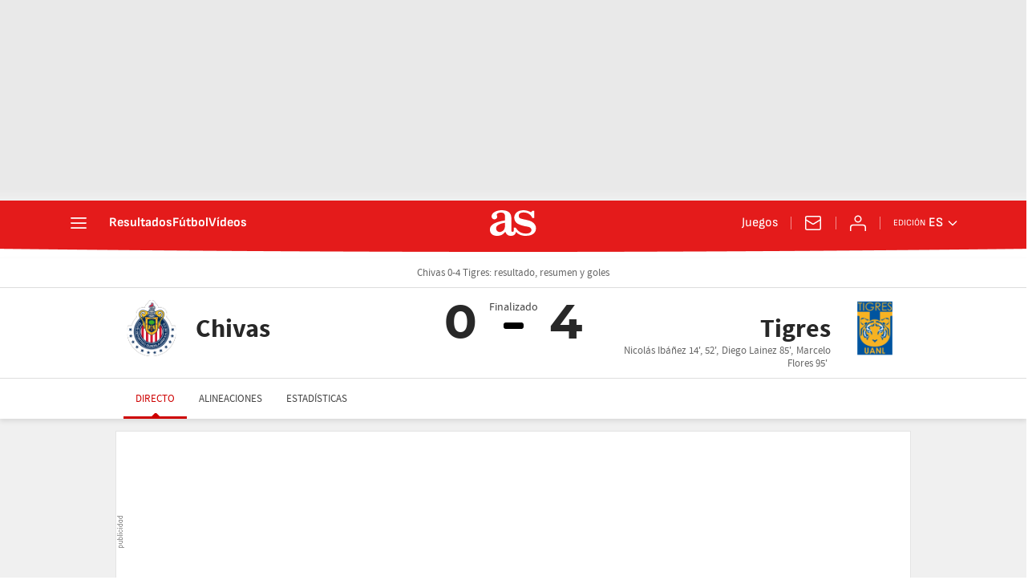

--- FILE ---
content_type: application/x-javascript;charset=utf-8
request_url: https://smetrics.as.com/id?d_visid_ver=5.5.0&d_fieldgroup=A&mcorgid=2387401053DB208C0A490D4C%40AdobeOrg&mid=91867187306056985074829767164770508487&ts=1769574176908
body_size: -37
content:
{"mid":"91867187306056985074829767164770508487"}